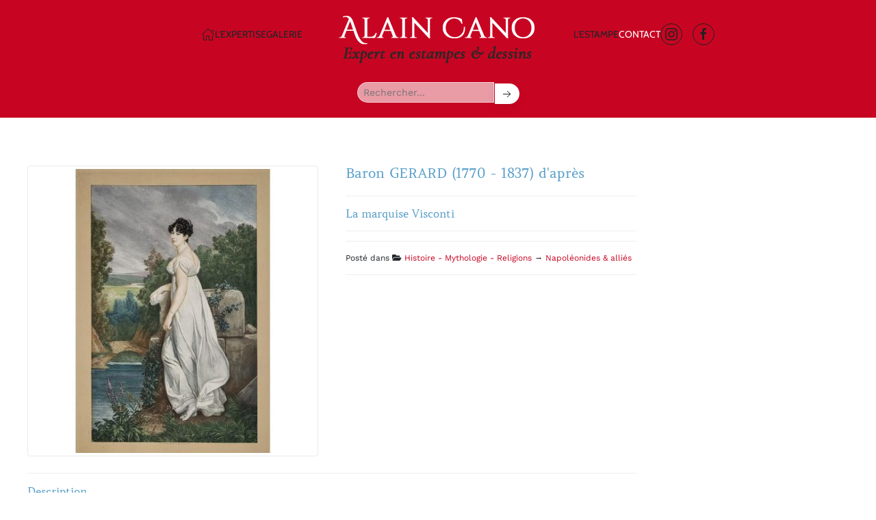

--- FILE ---
content_type: text/html; charset=utf-8
request_url: https://www.cano-expert.com/component/rsdirectory/entr%C3%A9e/vue/268-baron-gerard-1770-1837-dapres
body_size: 8231
content:
<!DOCTYPE html>
<html lang="fr-fr" dir="ltr">
    <head>
        <meta name="viewport" content="width=device-width, initial-scale=1">
        <link rel="icon" href="/templates/yootheme/packages/theme-joomla/assets/images/favicon.png" sizes="any">
                <link rel="apple-touch-icon" href="/templates/yootheme/packages/theme-joomla/assets/images/apple-touch-icon.png">
        <meta charset="utf-8">
	<meta name="keywords" content="marquise visconti, portraits">
	<meta name="description" content="François GERARD (Rome 1770 - Paris 1837) d'aprèsMarquise ViscontiPhotogravure imprimée en couleurs, publiée par Manzi &amp;amp; Joyant successeu...">
	<title>Baron GERARD (1770 - 1837) d'après - La marquise Visconti - Alain Cano - Expertise estampes &amp; dessins</title>
	<link href="https://www.cano-expert.com/component/rsdirectory/entr%C3%A9e/vue/268-baron-gerard-1770-1837-dapres" rel="canonical">
	<link href="/media/system/css/joomla-fontawesome.min.css?ver=4.2.12" rel="preload" as="style" onload="this.onload=null;this.rel='stylesheet'">
<link href="/media/vendor/bootstrap/css/bootstrap.min.css?5.3.2" rel="stylesheet" />
	<link href="/media/vendor/joomla-custom-elements/css/joomla-alert.min.css?0.2.0" rel="stylesheet" />
	<link href="/media/com_rsdirectory/css/common.css?8b07bc9bdfc9714e7dd0ec630589dd98" rel="stylesheet" />
	<link href="/media/com_rsdirectory/css/jquery-ui-1.10.4.custom.min.css?8b07bc9bdfc9714e7dd0ec630589dd98" rel="stylesheet" />
	<link href="/media/com_rsdirectory/css/style.css?8b07bc9bdfc9714e7dd0ec630589dd98" rel="stylesheet" />
	<link href="/media/com_rsdirectory/css/style40.css?8b07bc9bdfc9714e7dd0ec630589dd98" rel="stylesheet" />
	<link href="/media/com_rsdirectory/css/magnific-popup.css?8b07bc9bdfc9714e7dd0ec630589dd98" rel="stylesheet" />
	<link href="/templates/yootheme/css/theme.12.css?1706866183" rel="stylesheet" />
	<link href="/templates/yootheme/css/custom.css?4.2.12" rel="stylesheet" />
<script type="application/json" class="joomla-script-options new">{"joomla.jtext":{"COM_RSDIRECTORY_CONSENT_DEFAULT_ERROR":"Your consent is required to submit this form; please tick the checkbox located at the end of the form.","COM_RSDIRECTORY_SCORE_REQUIRED":"Veuillez s\u00e9lectionner une note.","COM_RSDIRECTORY_NAME_REQUIRED":"Veuillez indiquer votre nom.","COM_RSDIRECTORY_EMAIL_REQUIRED":"Veuillez fournir votre adresse de courriel.","COM_RSDIRECTORY_SUBJECT_REQUIRED":"Veuillez pr\u00e9ciser un sujet.","COM_RSDIRECTORY_REVIEW_REQUIRED":"Veuillez ajouter un commentaire.","COM_RSDIRECTORY_ADD_OWNER_REPLY":"Ajouter la r\u00e9ponse de l'host","COM_RSDIRECTORY_EDIT_OWNER_REPLY":"Editer la r\u00e9ponse de l'host","COM_RSDIRECTORY_GAL_CLOSE":"Close (Esc)","COM_RSDIRECTORY_GAL_LOADING":"Loading...","COM_RSDIRECTORY_GAL_PREV":"Previous (Left arrow key)","COM_RSDIRECTORY_GAL_NEXT":"Next (Right arrow key)","COM_RSDIRECTORY_GAL_COUNTER":"%curr% of %total%","COM_RSDIRECTORY_GAL_IMAGE_ERROR":"<a href='%url%'>The image<\/a> could not be loaded.","ERROR":"Erreur","MESSAGE":"Message","NOTICE":"Annonce","WARNING":"Avertissement","JCLOSE":"Fermer","JOK":"OK","JOPEN":"Ouvrir"},"bootstrap.popover":{".hasPopover":{"animation":true,"container":"body","delay":{"show":50,"hide":200},"html":true,"trigger":"hover focus","offset":[0,10],"boundary":"scrollParent"}},"system.paths":{"root":"","rootFull":"https:\/\/www.cano-expert.com\/","base":"","baseFull":"https:\/\/www.cano-expert.com\/"},"csrf.token":"5cc527a6550df8a655886a5c5dee7ddd"}</script>
	<script src="/media/system/js/core.min.js?ee06c8994b37d13d4ad21c573bbffeeb9465c0e2"></script>
	<script src="/media/vendor/webcomponentsjs/js/webcomponents-bundle.min.js?2.8.0" nomodule defer></script>
	<script src="/media/vendor/bootstrap/js/bootstrap-es5.min.js?5.3.2" nomodule defer></script>
	<script src="/media/system/js/messages-es5.min.js?c29829fd2432533d05b15b771f86c6637708bd9d" nomodule defer></script>
	<script src="/media/system/js/joomla-hidden-mail-es5.min.js?b2c8377606bb898b64d21e2d06c6bb925371b9c3" nomodule defer></script>
	<script src="/media/vendor/bootstrap/js/alert.min.js?5.3.2" type="module"></script>
	<script src="/media/vendor/bootstrap/js/button.min.js?5.3.2" type="module"></script>
	<script src="/media/vendor/bootstrap/js/carousel.min.js?5.3.2" type="module"></script>
	<script src="/media/vendor/bootstrap/js/collapse.min.js?5.3.2" type="module"></script>
	<script src="/media/vendor/bootstrap/js/dropdown.min.js?5.3.2" type="module"></script>
	<script src="/media/vendor/bootstrap/js/modal.min.js?5.3.2" type="module"></script>
	<script src="/media/vendor/bootstrap/js/offcanvas.min.js?5.3.2" type="module"></script>
	<script src="/media/vendor/bootstrap/js/popover.min.js?5.3.2" type="module"></script>
	<script src="/media/vendor/bootstrap/js/scrollspy.min.js?5.3.2" type="module"></script>
	<script src="/media/vendor/bootstrap/js/tab.min.js?5.3.2" type="module"></script>
	<script src="/media/vendor/bootstrap/js/toast.min.js?5.3.2" type="module"></script>
	<script src="/media/vendor/jquery/js/jquery.min.js?3.7.1"></script>
	<script src="/media/legacy/js/jquery-noconflict.min.js?647005fc12b79b3ca2bb30c059899d5994e3e34d"></script>
	<script src="/media/system/js/joomla-hidden-mail.min.js?065992337609bf436e2fedbcbdc3de1406158b97" type="module"></script>
	<script src="/media/system/js/messages.min.js?7f7aa28ac8e8d42145850e8b45b3bc82ff9a6411" type="module"></script>
	<script src="/media/com_rsdirectory/js/jquery.ui.datepicker.min.js?8b07bc9bdfc9714e7dd0ec630589dd98"></script>
	<script src="/media/com_rsdirectory/js/common.js?8b07bc9bdfc9714e7dd0ec630589dd98"></script>
	<script src="/media/com_rsdirectory/js/modal-fix.js?8b07bc9bdfc9714e7dd0ec630589dd98"></script>
	<script src="/media/com_rsdirectory/js/script.js?8b07bc9bdfc9714e7dd0ec630589dd98"></script>
	<script src="/media/com_rsdirectory/js/jquery.magnific-popup.min.js?8b07bc9bdfc9714e7dd0ec630589dd98"></script>
	<script src="/templates/yootheme/packages/theme-analytics/app/analytics.min.js?4.2.12" defer></script>
	<script src="/templates/yootheme/vendor/assets/uikit/dist/js/uikit.min.js?4.2.12"></script>
	<script src="/templates/yootheme/vendor/assets/uikit/dist/js/uikit-icons-creative-hub.min.js?4.2.12"></script>
	<script src="/templates/yootheme/js/theme.js?4.2.12"></script>
	<script src="/templates/yootheme/packages/builder-newsletter/app/newsletter.min.js?4.2.12" defer></script>
	<script type="application/ld+json">{"@context":"https:\/\/schema.org","@type":"WebSite","url":"https:\/\/www.cano-expert.com\/","potentialAction":{"@type":"SearchAction","target":"https:\/\/www.cano-expert.com\/component\/finder?q={search_term}&Itemid=101","query-input":"required name=search_term"}}</script>
	<script>var rsdir = {version: "2.1.20",token: "5cc527a6550df8a655886a5c5dee7ddd",root: "/",base: "/",isJ4: 1,files_limit: {}};</script>
	<script>document.addEventListener('DOMContentLoaded', function() {
            Array.prototype.slice.call(document.querySelectorAll('a span[id^="cloak"]')).forEach(function(span) {
                span.innerText = span.textContent;
            });
        });</script>
	<script type="application/ld+json">{
    "@context": "https://schema.org/",
    "@type": "Product",
    "name": "Baron GERARD (1770 - 1837) d'apr\u00e8s",
    "image": [
        "https://www.cano-expert.com/components/com_rsdirectory/files/cache/450x450/03bd07456653200fd6c3e163d91a93f2.jpg"
    ],
    "description": "Fran\u00e7ois GERARD (Rome 1770 - Paris 1837) d'apr\u00e8sMarquise ViscontiPhotogravure imprim\u00e9e en couleurs, publi\u00e9e par Manzi &amp; Joyant successeurs de GoupilEpreuve sur japon42 x 33 cm (la feuille : 65 x 51 cmProvenance : Famille de l'acqu\u00e9reur du fonds Goupil, Bordeaux Marges jaunies.\u00a0 Frais de port E...",
    "offers": {
        "@type": "Offer",
        "url": "https://www.cano-expert.com/galerie/choix-destampes-dessins/268:baron-gerard-1770-1837-dapres",
        "priceCurrency": "EUR",
        "price": "200.00",
        "availability": "https://schema.org/InStock"
    }
}</script>
	<meta property="og:image" content="https://www.cano-expert.com/components/com_rsdirectory/files/cache/1900x1200/03bd07456653200fd6c3e163d91a93f2.jpg" />
	<meta name="twitter:image" content="https://www.cano-expert.com/components/com_rsdirectory/files/cache/1900x1200/03bd07456653200fd6c3e163d91a93f2.jpg" />
	<script type="text/javascript" src="https://www.google.com/recaptcha/api.js?hl=fr-FR" defer async></script>
	<meta name="twitter:card" content="summary_large_image">
	<meta property="og:url" content="https://www.cano-expert.com/component/rsdirectory/entr%C3%A9e/vue/268-baron-gerard-1770-1837-dapres" />
	<meta property="og:title" content="Baron GERARD (1770 - 1837) d&#039;après" />
	<meta name="twitter:title" content="Baron GERARD (1770 - 1837) d&#039;après" />
	<meta property="og:description" content="François GERARD (Rome 1770 - Paris 1837) d&#039;aprèsMarquise ViscontiPhotogravure imprimée en couleurs, publiée par Manzi &amp;amp; Joyant successeurs de GoupilEpreuve sur japon42 x 33 cm (la feuille : 65" />
	<meta name="twitter:description" content="François GERARD (Rome 1770 - Paris 1837) d&#039;aprèsMarquise ViscontiPhotogravure imprimée en couleurs, publiée par Manzi &amp;amp; Joyant successeurs de GoupilEpreuve sur japon42 x 33 cm (la feuille : 65" />
	<script>jQuery(function($) {
      $('a.add-icon-home').html('<i uk-icon="icon: home"></i> ');
  });</script>
	<script>window.yootheme ||= {}; var $theme = yootheme.theme = {"i18n":{"close":{"label":"Close"},"totop":{"label":"Back to top"},"marker":{"label":"Open"},"navbarToggleIcon":{"label":"Open menu"},"paginationPrevious":{"label":"Previous page"},"paginationNext":{"label":"Next page"},"searchIcon":{"toggle":"Open Search","submit":"Submit Search"},"slider":{"next":"Next slide","previous":"Previous slide","slideX":"Slide %s","slideLabel":"%s of %s"},"slideshow":{"next":"Next slide","previous":"Previous slide","slideX":"Slide %s","slideLabel":"%s of %s"},"lightboxPanel":{"next":"Next slide","previous":"Previous slide","slideLabel":"%s of %s","close":"Close"}},"google_analytics":"UA-7975689-12","google_analytics_anonymize":""};</script>

    </head>
    <body class="">

        <div class="uk-hidden-visually uk-notification uk-notification-top-left uk-width-auto">
            <div class="uk-notification-message">
                <a href="#tm-main">Skip to main content</a>
            </div>
        </div>
    
        
        
        <div class="tm-page">

                        


<header class="tm-header-mobile uk-hidden@m" uk-header>


    
        <div class="uk-navbar-container">

            <div class="uk-container uk-container-expand">
                <nav class="uk-navbar" uk-navbar="{&quot;container&quot;:&quot;.tm-header-mobile&quot;,&quot;boundary&quot;:&quot;.tm-header-mobile .uk-navbar-container&quot;}">

                                        <div class="uk-navbar-left">

                        
                                                    <a uk-toggle href="#tm-dialog-mobile" class="uk-navbar-toggle">

        
        <div uk-navbar-toggle-icon></div>

        
    </a>
                        
                    </div>
                    
                                        <div class="uk-navbar-center">

                                                    <a href="https://www.cano-expert.com/" aria-label="Retour Acceuil" class="uk-logo uk-navbar-item">
    <picture>
<source type="image/webp" srcset="/templates/yootheme/cache/34/logo_small-3468cfd6.webp 180w" sizes="(min-width: 180px) 180px">
<img alt="cano expert" loading="eager" src="/templates/yootheme/cache/ab/logo_small-ab39d6c4.png" width="180" height="54">
</picture></a>
                        
                        
                    </div>
                    
                    
                </nav>
            </div>

        </div>

    



        <div id="tm-dialog-mobile" uk-offcanvas="container: true; overlay: true" mode="slide">
        <div class="uk-offcanvas-bar uk-flex uk-flex-column">

                        <button class="uk-offcanvas-close uk-close-large" type="button" uk-close uk-toggle="cls: uk-close-large; mode: media; media: @s"></button>
            
                        <div class="uk-margin-auto-bottom">
                
<div class="uk-grid uk-child-width-1-1" uk-grid>    <div>
<div class="uk-panel" id="module-menu-dialog-mobile">

    
    
<ul class="uk-nav uk-nav-default uk-nav-accordion" uk-nav="targets: &gt; .js-accordion">
    
	<li class="item-101 uk-active"><a href="/" class="add-icon-home"> Accueil</a></li>
	<li class="item-115 js-accordion uk-parent"><a href> L'expertise <span uk-nav-parent-icon></span></a>
	<ul class="uk-nav-sub">

		<li class="item-210"><a href="/lexpertise/lexpert"> L'expert</a></li>
		<li class="item-208"><a href="/lexpertise/estimation-en-ligne"> Estimation en ligne</a></li>
		<li class="item-144"><a href="/lexpertise/resultats-de-ventes"> Ventes publiques</a></li></ul></li>
	<li class="item-156 js-accordion uk-parent"><a href> Galerie <span uk-nav-parent-icon></span></a>
	<ul class="uk-nav-sub">

		<li class="item-116"><a href="/galerie/choix-destampes-dessins"> Choix d'estampes &amp; dessins</a></li>
		<li class="item-145"><a href="/galerie/garantie-conditions-vente"> Garantie &amp; Conditions de vente</a></li>
		<li class="item-155"><a href="/galerie/biographies-dartistes"> Biographies d'artistes</a></li></ul></li>
	<li class="item-117 js-accordion uk-parent"><a href> L'estampe <span uk-nav-parent-icon></span></a>
	<ul class="uk-nav-sub">

		<li class="item-209"><a href="/lestampe/lestampe-originale"> L'estampe originale</a></li>
		<li class="item-147"><a href="/lestampe/lessentiel-sur-les-estampes"> L'essentiel sur les estampes</a></li>
		<li class="item-149"><a href="/lestampe/questions-frequentes"> Questions Fréquentes</a></li>
		<li class="item-148"><a href="/lestampe/les-techniques"> Les techniques</a></li></ul></li>
	<li class="item-118"><a href="/contact"> Contact</a></li></ul>

</div>
</div>    <div>
<div class="uk-panel" id="module-115">

    
    

    <form class="recherche" action="/component/rsdirectory/processus-filtres" method="post">

          <input class="uk-input uk-form-width-medium uk-form-small" type="text" name="q" placeholder="Rechercher..." value="" />
          <button class="uk-button uk-button-small uk-button-default" type="submit"><span uk-icon="icon: arrow-right"></span></button>


        <div>
            <input type="hidden" name="5cc527a6550df8a655886a5c5dee7ddd" value="1">
            <input type="hidden" name="Itemid" value="116" />        </div>
    </form>

</div>
</div>    <div>
<div class="uk-panel" id="module-tm-4">

    
    <ul class="uk-flex-inline uk-flex-middle uk-flex-nowrap uk-grid-small" uk-grid>                    <li><a href="https://www.instagram.com/alain_cano_estampes/" class="uk-preserve-width uk-icon-button" rel="noreferrer" target="_blank"><span uk-icon="icon: instagram;"></span></a></li>
                    <li><a href="https://www.facebook.com/alain.cano.583/" class="uk-preserve-width uk-icon-button" rel="noreferrer" target="_blank"><span uk-icon="icon: facebook;"></span></a></li>
            </ul>
</div>
</div></div>
            </div>
            
            
        </div>
    </div>
    
    
    

</header>





<header class="tm-header uk-visible@m" uk-header>




    
    
                <div uk-sticky media="@m" show-on-up animation="uk-animation-slide-top" cls-active="uk-navbar-sticky" sel-target=".uk-navbar-container">
        
            <div class="uk-navbar-container">

                <div class="uk-container">
                    <nav class="uk-navbar" uk-navbar="{&quot;align&quot;:&quot;left&quot;,&quot;container&quot;:&quot;.tm-header &gt; [uk-sticky]&quot;,&quot;boundary&quot;:&quot;.tm-header .uk-navbar-container&quot;}">

                        
                        <div class="uk-navbar-center">

                            
                                                                <div class="uk-navbar-center-left uk-preserve-width">
                                    
<ul class="uk-navbar-nav">
    
	<li class="item-101 uk-active"><a href="/" class="add-icon-home"> Accueil</a></li>
	<li class="item-115 uk-parent"><a role="button"> L'expertise</a>
	<div class="uk-navbar-dropdown" mode="hover" pos="bottom-left"><div><ul class="uk-nav uk-navbar-dropdown-nav">

		<li class="item-210"><a href="/lexpertise/lexpert"> L'expert</a></li>
		<li class="item-208"><a href="/lexpertise/estimation-en-ligne"> Estimation en ligne</a></li>
		<li class="item-144"><a href="/lexpertise/resultats-de-ventes"> Ventes publiques</a></li></ul></div></div></li>
	<li class="item-156 uk-parent"><a role="button"> Galerie</a>
	<div class="uk-navbar-dropdown" mode="hover" pos="bottom-left"><div><ul class="uk-nav uk-navbar-dropdown-nav">

		<li class="item-116"><a href="/galerie/choix-destampes-dessins"> Choix d'estampes &amp; dessins</a></li>
		<li class="item-145"><a href="/galerie/garantie-conditions-vente"> Garantie &amp; Conditions de vente</a></li>
		<li class="item-155"><a href="/galerie/biographies-dartistes"> Biographies d'artistes</a></li></ul></div></div></li></ul>

                                </div>
                                
                                <a href="https://www.cano-expert.com/" aria-label="Retour Acceuil" class="uk-logo uk-navbar-item">
    <picture>
<source type="image/webp" srcset="/templates/yootheme/cache/82/logo-826a4b95.webp 300w" sizes="(min-width: 300px) 300px">
<img alt="cano expert" loading="eager" src="/templates/yootheme/cache/51/logo-51e061f4.png" width="300" height="90">
</picture></a>

                                                                <div class="uk-navbar-center-right uk-preserve-width">
                                    
<ul class="uk-navbar-nav">
    
	<li class="item-117 uk-parent"><a role="button"> L'estampe</a>
	<div class="uk-navbar-dropdown" mode="hover" pos="bottom-left"><div><ul class="uk-nav uk-navbar-dropdown-nav">

		<li class="item-209"><a href="/lestampe/lestampe-originale"> L'estampe originale</a></li>
		<li class="item-147"><a href="/lestampe/lessentiel-sur-les-estampes"> L'essentiel sur les estampes</a></li>
		<li class="item-149"><a href="/lestampe/questions-frequentes"> Questions Fréquentes</a></li>
		<li class="item-148"><a href="/lestampe/les-techniques"> Les techniques</a></li></ul></div></div></li>
	<li class="item-118"><a href="/contact"> Contact</a></li></ul>

<div class="uk-navbar-item" id="module-tm-3">

    
    <ul class="uk-flex-inline uk-flex-middle uk-flex-nowrap uk-grid-small" uk-grid>                    <li><a href="https://www.instagram.com/alain_cano_estampes/" class="uk-preserve-width uk-icon-button" rel="noreferrer" target="_blank"><span uk-icon="icon: instagram;"></span></a></li>
                    <li><a href="https://www.facebook.com/alain.cano.583/" class="uk-preserve-width uk-icon-button" rel="noreferrer" target="_blank"><span uk-icon="icon: facebook;"></span></a></li>
            </ul>
</div>

                                </div>
                                
                            
                        </div>

                        
                    </nav>
                </div>

            </div>

                </div>
        
    
        <div class="tm-headerbar-default tm-headerbar tm-headerbar-bottom">
        <div class="uk-container">
            <div class="uk-flex uk-flex-center"><div>
<div class="uk-panel" id="module-112">

    
    

    <form class="recherche" action="/component/rsdirectory/processus-filtres" method="post">

          <input class="uk-input uk-form-width-medium uk-form-small" type="text" name="q" placeholder="Rechercher..." value="" />
          <button class="uk-button uk-button-small uk-button-default" type="submit"><span uk-icon="icon: arrow-right"></span></button>


        <div>
            <input type="hidden" name="5cc527a6550df8a655886a5c5dee7ddd" value="1">
            <input type="hidden" name="Itemid" value="116" />        </div>
    </form>

</div>
</div></div>
        </div>
    </div>
    






</header>

            
            

            <main id="tm-main"  class="tm-main uk-section uk-section-default" uk-height-viewport="expand: true">

                                <div class="uk-container">

                    
                            
                
                <div id="system-message-container" aria-live="polite"></div>

                
<div uk-grid>
			<div class="uk-width-3-4@m">

	<div class="row">
		<div class="">



      <div uk-grid>
      <div class="uk-width-1-2@m">
				
<div id="rsdir-gallery" class="">
    <div class="thumbnails" style="">

		<div id="rsdir-big-thumbs">
					<div class="thumbnail">

				<a class="rsdir-img" href="https://www.cano-expert.com/components/com_rsdirectory/files/cache/1900x1200/03bd07456653200fd6c3e163d91a93f2.jpg">
					<span style="display:none;" class="vendu uk-label uk-label-success uk-text-large uk-float-right">VENDU</span>
					<img class="img-thumbnail" src="https://www.cano-expert.com/components/com_rsdirectory/files/cache/450x450/03bd07456653200fd6c3e163d91a93f2.jpg" alt="visconti_marquise_napoleon.jpg" />
				</a>
			</div>

					</div><!-- #rsdir-big-thumbs -->

		
    </div><!-- .thumbnails -->

	</div><!-- #rsdir-gallery -->
			</div>
      <div class="uk-width-1-2@m">
        
<div class="">


	
        <div class="page-header">
        <h1 class="rsdir-detail-title">Baron GERARD (1770 - 1837) d&#039;après</h1>
    </div>
    
	
	
				<h2 class="rsdir-detail-big-subtitle rsdir-detail-section">La marquise Visconti</h2>

				

    	<div class="rsdir-detail-meta rsdir-detail-section clearfix">
		Posté dans <i class="fa fa-folder-open hasPopover" title="Category"></i> <a href="/galerie/choix-destampes-dessins/catégorie/vue/66-histoire" title="Affiche toutes les entrées posté dans Histoire - Mythologie - Religions">Histoire - Mythologie - Religions</a> &rarr; <a href="/galerie/choix-destampes-dessins/catégorie/vue/104-napoleonides" title="Affiche toutes les entrées posté dans Napoléonides &amp; alliés">Napoléonides &amp; alliés</a>        	</div>
    
	</div>
      </div>
      </div>

			<div class="row">
				<div class="col-md-12">
			
						<h4 class="rsdir-detail-section-title">Description</h4>

						<p><strong>François GERARD (Rome 1770 - Paris 1837) d'après</strong><br /><em>Marquise Visconti</em><br /><a href="https://fr.wikipedia.org/wiki/Goupil_%26_Cie">Photogravure imprimée en couleurs, publiée par Manzi &amp; Joyant successeurs de Goupil</a><br />Epreuve sur japon<br />42 x 33 cm (la feuille : 65 x 51 cm<br /><span style="font-size: 1rem;">Provenance : Famille de l'acquéreur du fonds Goupil, Bordeaux</span></p>
<p>Marges jaunies. </p>
<p><span style="color: #ba372a;"><em>Frais de port Europe : 12 € </em></span></p>				</div>
			</div>

			
				<div class="row">
					<div class="col-md-12">
						<h4 class="rsdir-detail-section-title">Informations</h4>

						<table class="table table-striped table-hover">


              <tr><td class="col-md-4">
                <span class="rsdir-detail-caption">Lot #</span> <div class="rsdir-detail-value">268</div>              </td><td class="col-md-4">
                <span class="rsdir-detail-caption">Prix</span> <div class="rsdir-detail-value">200.00 €</div>              </td>
              <td class="col-md-4"></td>
              </tr>


														<tr>
															<td class="col-md-4">
								<span class="rsdir-detail-caption">Statut</span> <div class="rsdir-detail-value">En vente</div>								</td>
																<td class="col-md-4">
								<span class="rsdir-detail-caption">Artiste</span> <div class="rsdir-detail-value"><h3 class='uk-h5 uk-float-right'>GERARD François</h3></div>								</td>
																<td class="col-md-4">
																</td>
															</tr>
							
						</table>
					</div>
				</div>





<!--
        <div class="row">
          <div class="col-md-12">
            <h4 class="rsdir-detail-section-title">Mots Clés</h4>

      
              <div class="">marquise visconti, portraits</div>

                      </div>
        </div>
-->


				
		</div><!-- .item-page -->
	</div><!-- .row-fluid -->
</div>
<div class="uk-width-1-4@m">

</div>
</div>


                
                        
                </div>
                
            </main>

            

                        <footer>
                <!-- Builder #footer --><style class="uk-margin-remove-adjacent">#footer\#0{background-color:#333;} </style>
<div class="uk-section-secondary uk-section" uk-scrollspy="target: [uk-scrollspy-class]; cls: uk-animation-slide-bottom; delay: false;">
    
        
        
        
            
                                <div class="uk-container">                
                    <div class="uk-grid tm-grid-expand uk-grid-margin" uk-grid>
<div class="uk-grid-item-match uk-flex-bottom uk-width-1-2@s uk-width-1-5@m">
    
        
            
            
                        <div class="uk-panel uk-width-1-1">            
                
                    
<div class="uk-margin" uk-scrollspy-class>
        <a class="el-link" href="/"><picture>
<source type="image/webp" srcset="/templates/yootheme/cache/80/BUREAU-EXPERT-3-80627666.webp 199w" sizes="(min-width: 199px) 199px">
<img src="/templates/yootheme/cache/c7/BUREAU-EXPERT-3-c7010135.jpeg" width="199" height="258" class="el-image" alt loading="lazy">
</picture></a>    
    
</div>
                
                        </div>            
        
    
</div>
<div class="uk-width-1-2@s uk-width-1-5@m">
    
        
            
            
            
                
                    
<div class="uk-margin" uk-scrollspy-class>
        <a class="el-link" href="/"><picture>
<source type="image/webp" srcset="/templates/yootheme/cache/9f/logo-9fb514f8.webp 300w" sizes="(min-width: 300px) 300px">
<img src="/templates/yootheme/cache/a5/logo-a5d3cf1c.png" width="300" height="90" class="el-image" alt loading="lazy">
</picture></a>    
    
</div><div class="uk-panel uk-text-small uk-margin uk-text-justify" uk-scrollspy-class><h5>Fondateur en 1977, avec Gérard Chevé,  de la galerie Laurencin, Alain Cano est spécialisé dans l'expertise de gravures anciennes et modernes du XVIe siècle aux années 1930, mais également de lithographies, d'affiches et de dessins d'artistes du XIXe siècle. </h5></div>
                
            
        
    
</div>
<div class="uk-width-1-3@s uk-width-1-5@m">
    
        
            
            
            
                
                    
<h5 class="uk-heading-bullet" uk-scrollspy-class>        Coordonnées    </h5>
<ul class="uk-list" uk-scrollspy-class>
    <li class="el-item">        

    
        <div class="uk-grid-small uk-child-width-expand uk-flex-nowrap uk-flex-middle" uk-grid>            <div class="uk-width-auto"><span class="el-image uk-text-danger" uk-icon="icon: home;"></span></div>            <div>
                <div class="el-content uk-panel"><p><strong><br />Alain Cano</strong><br />Espace Gailleton <br />2, place Gailleton<br />69002 LYON <br /><em><strong><joomla-hidden-mail  is-link="1" is-email="0" first="YWxhaW4ubmljb2xhcy5jYW5v" last="Z21haWwuY29t" text="RXhjbHVzaXZlbWVudCBzdXIgcmVuZGV6LXZvdXPCoA==" base="" >Cette adresse e-mail est protégée contre les robots spammeurs. Vous devez activer le JavaScript pour la visualiser.</joomla-hidden-mail></strong><br /></em></p></div>            </div>
        </div>
    
            </li>

    <li class="el-item">        

    
        <div class="uk-grid-small uk-child-width-expand uk-flex-nowrap uk-flex-middle" uk-grid>            <div class="uk-width-auto"><span class="el-image uk-text-danger" uk-icon="icon: receiver;"></span></div>            <div>
                <div class="el-content uk-panel"><p>Nous appeler :<strong><br />+ 33 06 75 12 61 48<br /></strong>Nous écrire :<br /><strong><joomla-hidden-mail  is-link="1" is-email="1" first="YWxhaW4ubmljb2xhcy5jYW5v" last="Z21haWwuY29t" text="YWxhaW4ubmljb2xhcy5jYW5vQGdtYWlsLmNvbQ==" base="" >Cette adresse e-mail est protégée contre les robots spammeurs. Vous devez activer le JavaScript pour la visualiser.</joomla-hidden-mail></strong></p></div>            </div>
        </div>
    
            </li>
</ul>
                
            
        
    
</div>
<div class="uk-width-1-3@s uk-width-1-5@m">
    
        
            
            
            
                
                    
<h5 class="uk-heading-bullet" uk-scrollspy-class>        Newsletter    </h5>
<div uk-scrollspy-class>
    <form class="uk-form uk-panel js-form-newsletter" method="post" action="/component/ajax/?p=theme%2Fnewsletter%2Fsubscribe&amp;hash=ddcc433e&amp;templateStyle=12">

                <div class="uk-grid-small uk-child-width-1-1" uk-grid>        
            
                                <div>
                    <div class="uk-child-width-1-2@s uk-grid-small" uk-grid>
                
                <div><input class="el-input uk-input uk-form-small" name="first_name" placeholder="Prénom" aria-label="Prénom"></div>
                <div><input class="el-input uk-input uk-form-small" name="last_name" placeholder="Nom" aria-label="Nom"></div>

                                    </div>
                </div>
                
            
            
                <div><input class="el-input uk-input uk-form-small" type="email" name="email" placeholder="Email" aria-label="Email" required></div>
                <div><button class="el-button uk-button uk-button-secondary uk-button-small uk-width-1-1" type="submit">Inscription</button></div>
            
            
                </div>        
        <input type="hidden" name="settings" value="[base64]">
        <div class="message uk-margin uk-hidden"></div>

    </form>

</div>
                
            
        
    
</div>
<div class="uk-width-1-3@s uk-width-1-5@m">
    
        
            
            
            
                
                    
<h5 class="uk-heading-bullet uk-margin-remove-bottom" uk-scrollspy-class>        Affiliations professionnelles    </h5>
<div class="uk-margin-remove-vertical uk-text-center" uk-slider="autoplay: 1; pauseOnHover: false;" uk-scrollspy-class>
    <div class="uk-position-relative">
        
            <ul class="uk-slider-items uk-grid">                                <li class="uk-width-1-1">
<div class="el-item uk-panel uk-margin-remove-first-child">
    
    
                <picture>
<source type="image/webp" srcset="/templates/yootheme/cache/6c/experts-CNES_100-6c0a16c9.webp 210w, /templates/yootheme/cache/1b/experts-CNES_100-1b32159c.webp 270w" sizes="(min-width: 210px) 210px">
<img src="/templates/yootheme/cache/2b/experts-CNES_100-2b089791.png" width="210" height="140" class="el-image" alt loading="lazy">
</picture>        
                    

        
        
        
    
        
        
                <div class="el-content uk-panel uk-text-meta">Chambre Nationale des Experts Spécialisés</div>        
        
        
        
        
    
    
</div></li>                                <li class="uk-width-1-1">
<div class="el-item uk-panel uk-margin-remove-first-child">
    
    
                <picture>
<source type="image/webp" srcset="/templates/yootheme/cache/d9/web_correct_160-d970de31.webp 210w, /templates/yootheme/cache/a8/web_correct_160-a8e1157a.webp 270w" sizes="(min-width: 210px) 210px">
<img src="/templates/yootheme/cache/f3/web_correct_160-f3393203.png" width="210" height="140" class="el-image" alt loading="lazy">
</picture>        
                    

        
        
        
    
        
        
                <div class="el-content uk-panel uk-text-meta">Chambre Syndicale de l'Estampe, du Dessin et du Tableau</div>        
        
        
        
        
    
    
</div></li>                                <li class="uk-width-1-1">
<div class="el-item uk-panel uk-margin-remove-first-child">
    
    
                <picture>
<source type="image/webp" srcset="/templates/yootheme/cache/64/cdeha-649dbce0.webp 205w, /templates/yootheme/cache/95/cdeha-95bd4c70.webp 373w, /templates/yootheme/cache/74/cdeha-74934614.webp 374w" sizes="(min-width: 205px) 205px">
<img src="/templates/yootheme/cache/ba/cdeha-ba8da31d.png" width="205" height="140" class="el-image" alt loading="lazy">
</picture>        
                    

        
        
        
    
        
        
                <div class="el-content uk-panel uk-text-meta"><p>La Confédération Européenne Des Experts d'Art</p></div>        
        
        
        
        
    
    
</div></li>                            </ul>
        
        
    </div>
    
</div>
                
            
        
    
</div></div>
                                </div>                
            
        
    
</div>
<div id="footer#0" class="uk-section-default uk-section uk-section-xsmall">
    
        
        
        
            
                
                    <div class="uk-grid tm-grid-expand uk-child-width-1-1 uk-grid-margin">
<div class="uk-width-1-1">
    
        
            
            
            
                
                    <div><p style="text-align:center;font-size:11px;letter-spacing: 2px;margin-bottom:0px;color:white;">Copyright © 2022 Alain Cano Expert. Tous droits réservés. <a href="http://www.internet-conception.net" title="création de site internet à lyon" class="signature">internet conception</a></p></div>
                
            
        
    
</div></div>
                
            
        
    
</div>            </footer>
            
        </div>

        
        

    </body>
</html>


--- FILE ---
content_type: text/css
request_url: https://www.cano-expert.com/templates/yootheme/css/custom.css?4.2.12
body_size: 221
content:
@import url('https://fonts.googleapis.com/css?family=Princess+Sofia');
a.signature{font-family: 'Princess Sofia', cursive;font-size:24px;text-decoration:none;}

.recherche input{
  height:24px;
  border-radius:20px 0px 0px 20px;
  border: 1px solid #ffffff90;
  background-color: #ffffff99;
  color: #111;
  margin:0px;
  padding:0px 8px;
}
.recherche button{
  height:30px;
  border-radius:0px 20px 20px 0px;
  margin:0px 0px 0px -4px;
  padding:0px 8px;
  border:none;
}
.recherche button:hover{background-color: #222631 !important;}

.rsdir-categories li a {
  text-transform: none;
}
